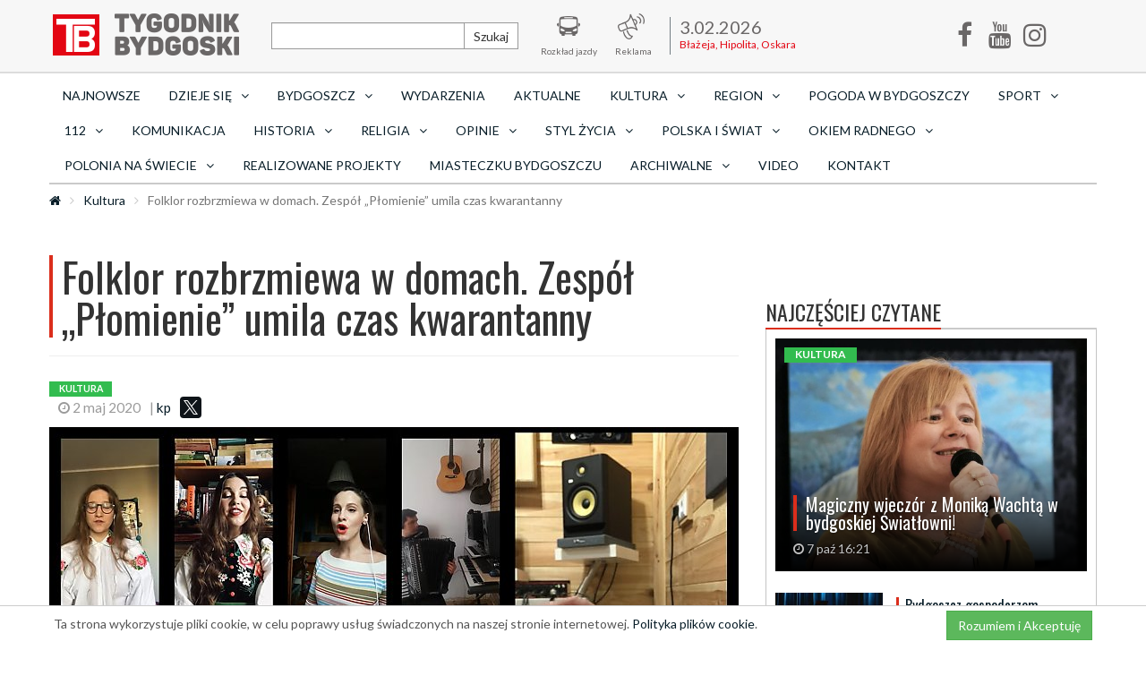

--- FILE ---
content_type: text/html; charset=UTF-8
request_url: https://tygodnikbydgoski.pl/kultura/folklor-rozbrzmiewa-w-domach-zespol-plomienie-umila-czas-kwarantanny
body_size: 12093
content:
<!DOCTYPE html>
<html lang="pl">
  <head>
    <!--
    <script
      async
      src="https://www.googletagmanager.com/gtag/js?id=UA-92021236-1"
    ></script>
    <script>
      window.dataLayer = window.dataLayer || [];
      function gtag() {
        dataLayer.push(arguments);
      }
      gtag('js', new Date());

      gtag('config', 'UA-92021236-1');
    </script>
    -->
<!-- Google Analytics 4 -->
<script async src="https://www.googletagmanager.com/gtag/js?id=G-X6NQRPGT1Z"></script>
<script>
  window.dataLayer = window.dataLayer || [];
  function gtag(){dataLayer.push(arguments);}
  gtag('js', new Date());
  gtag('config', 'G-X6NQRPGT1Z');
</script>

    <!--
<script async src="//pagead2.googlesyndication.com/pagead/js/adsbygoogle.js"></script>

<script>
  (adsbygoogle = window.adsbygoogle || []).push({
    google_ad_client: "ca-pub-6866957002255850",
    enable_page_level_ads: true
  });
</script>
  -->
    <meta charset="utf-8" />
    <title>Folklor rozbrzmiewa w domach. Zespół „Płomienie” umila czas kwarantanny | Tygodnik Bydgoski</title>
      
    <link rel="stylesheet" type="text/css" href="/css/main-default.css?v=cf7df" />
    <link rel="stylesheet" type="text/css" href="/css/remedia.css" />
    <link
      href="https://fonts.googleapis.com/css?family=Lato:400,700,900&amp;subset=latin-ext"
      rel="stylesheet"
    />
    <link
      href="https://fonts.googleapis.com/css?family=Oswald:400,700&amp;subset=latin-ext"
      rel="stylesheet"
    />
    <link rel="shortcut icon" href="/img/00ce6.png" type="image/x-icon" />
    
    <meta name="viewport" content="width=device-width, initial-scale=1" />
    <meta http-equiv="X-UA-Compatible" content="IE=edge" />
    <meta property="fb:app_id" content="1140652202704497" />
    <meta name="description" content="Trochę tańca i trochę śpiewu pojawi się w naszych domach dzięki zespołowi „Płomienie” z Młodzieżowego Domu Kultury nr 4 w Bydgoszczy.  Grupa w czasie pandemii nadal działa i nagrywa dla widzów swoje występy.">
    <meta name="keywords" content="bydgoszcz, wydarzenia, Aktualności, folklor, Zespół, muzyka">
        <meta property="og:url" content="http://tygodnikbydgoski.pl/kultura/folklor-rozbrzmiewa-w-domach-zespol-plomienie-umila-czas-kwarantanny"><meta property="og:title" content="Folklor rozbrzmiewa w domach. Zespół „Płomienie” umila czas kwarantanny"><meta property="og:description" content="Trochę tańca i trochę śpiewu pojawi się w naszych domach dzięki zespołowi „Płomienie” z Młodzieżowego Domu Kultury nr 4 w Bydgoszczy.  Grupa w czasie pandemii nadal działa i nagrywa dla widzów swoje występy."><meta property="og:image" content="http://tygodnikbydgoski.pl/photo/article/w770/11527.jpg"><meta property="fb:pages" content="1806811162920581">
    <meta name="author" content="Tygodnik Bydgoski" />
    <!--[if lt IE 9]>
      <script src="https://oss.maxcdn.com/libs/html5shiv/3.7.0/html5shiv.js"></script>
      <script src="https://oss.maxcdn.com/libs/respond.js/1.4.2/respond.min.js"></script>
    <![endif]-->
    <script type="text/javascript" src="https://ajax.googleapis.com/ajax/libs/jquery/2.1.4/jquery.min.js"></script>
    <script type="text/javascript" src="https://platform.twitter.com/widgets.js"></script>
    <script type="text/javascript" src="/js/bootstrap.min.js"></script>
    <script type="text/javascript" src="/js/main.js"></script>
      </head>
  <body>
    <div id="fb-root"></div>
<script>(function(d, s, id) {
  var js, fjs = d.getElementsByTagName(s)[0];
  if (d.getElementById(id)) return;
  js = d.createElement(s); js.id = id;
  js.src = 'https://connect.facebook.net/pl_PL/sdk.js#xfbml=1&version=v2.11&appId=241779506293635';
  fjs.parentNode.insertBefore(js, fjs);
}(document, 'script', 'facebook-jssdk'));
  window.fbAsyncInit = function() {
    FB.init({
      appId      : '1781591118820827',
      xfbml      : true,
      version    : 'v2.11'
    });
    FB.AppEvents.logPageView();
  };
  (function(d, s, id){
     var js, fjs = d.getElementsByTagName(s)[0];
     if (d.getElementById(id)) {return;}
     js = d.createElement(s); js.id = id;
     js.src = "https://connect.facebook.net/en_US/sdk.js";
     fjs.parentNode.insertBefore(js, fjs);
   }(document, 'script', 'facebook-jssdk'));
</script>    <header>
  	<nav class="navbar navbar-inverse">
  		<div class="container menu-row">
  			<!-- Brand and toggle get grouped for better mobile display -->
  			<div class="navbar-header">
  				<button type="button" class="navbar-toggle" data-toggle="collapse" data-target="#navbar-collapse-1">
  					<span class="sr-only">Toggle navigation</span>
  					<span class="icon-bar"></span>
  					<span class="icon-bar"></span>
  					<span class="icon-bar"></span>
  				</button>
  			     <a href="/" class="navbar-brand"><img src="/img/default/logo.png" alt="Logo"/></a>  			</div>

  			<div class="collapse navbar-collapse" id="navbar-collapse-1">

  				<ul class="nav navbar-nav top-menu">
  					<li class="search">
  						<form action="/szukaj" method="post" class="form-inline">
      						<div class="input-group">
      							<input type="text" name="search" class="form-control">
      							<span class="input-group-btn">
      								<button class="btn btn-default" type="submit">Szukaj</button>
      							</span>
      						</div>
  						</form>
                        <a href="/" class="iconic"><span class="icon icon-search"></span><span>Szukaj</span></a>
  					</li>
  					<li>
  						<a href="http://www.zdmikp.bydgoszcz.pl/index.php/pl/transport/rozklad-jazdy" class="iconic" rel="nofollow"><span class="icon icon-img-1"></span><span>Rozkład jazdy</span></a>
  					</li>
                                        <li>
  						<a href="/reklama" class="iconic" rel="nofollow"><span class="icon icon-img-ad"></span><span>Reklama</span></a>
  					</li>
  					
                    
  					
  					<li class="nameday">
  						<div class="va"><span class="data">3.02.2026</span><span>Błażeja, Hipolita, Oskara</span></div>
                    </li>
  					<li class="social">
                        <a href="https://www.facebook.com/tygodnikbydgoski/" target="_blank" class="iconic"><i class="icon icon-facebook-f"></i><span>Facebook</span></a>
  					</li>
                    <li class="social">
                        <a href="https://www.youtube.com/channel/UCCCr9HkFyP07a8PXN7ll5Ug" target="_blank" class="iconic"><i class="icon icon-youtube"></i><span>Youtube</span></a>
  					</li>
                    <li class="social">
                        <a href="https://www.instagram.com/tygodnikbydgoski/" target="_blank" class="iconic"><i class="icon icon-instagram"></i><span>Instagram</span></a>
  					</li>
  				</ul>
  			</div>
  		</div>
  	</nav>
  	<div class="container menu-row">
  		<div class="row">
  			<div class="col-md-12 col-sm-12">
          <ul class="nav nav-pills nav-justified" id="category-menu"><li><a href="/aktualnosci">Najnowsze</a></li><li class="dropdown"><a href="/dzieje-sie" class="dropdown-toggle" data-toggle="dropdown" role="button" aria-haspopup="true" aria-expanded="false">Dzieje się<i class="icon icon-angle-down"></i></a><ul class="dropdown-menu"><li class="mobile-element"><a href="/dzieje-sie">Dzieje się</a></li><li><a href="/dzieje-sie/category/koncerty-w-bydgoszczy">KONCERTY</a></li><li><a href="/dzieje-sie/category/spektakle-w-bydgoszczy">SPEKTAKLE</a></li><li><a href="/dzieje-sie/category/wystepy-w-bydgoszczy">WYSTĘPY</a></li><li><a href="/dzieje-sie/category/imprezy-w-bydgoszczy">IMPREZY</a></li><li><a href="/dzieje-sie/category/uroczystosci-w-bydgoszczy">UROCZYSTOŚCI</a></li><li><a href="/dzieje-sie/category/wystawy-w-bydgoszczy">WYSTAWY</a></li><li><a href="/dzieje-sie/category/inne">INNE</a></li><li><a href="/dzieje-sie/category/spotkania">SPOTKANIA</a></li></ul><li class="dropdown"><a href="/bydgoszcz" class="dropdown-toggle" data-toggle="dropdown" role="button" aria-haspopup="true" aria-expanded="false">Bydgoszcz<i class="icon icon-angle-down"></i></a><ul class="dropdown-menu"><li class="mobile-element"><a href="/bydgoszcz">Bydgoszcz</a></li><li><a href="/bydgoszcz-blonie-osiedle">Błonie</a></li><li><a href="/bydgoszcz-bartodzieje-osiedle">Bartodzieje</a></li><li><a href="/bydgoszcz-brdyujscie-osiedle">Brdyujście</a></li><li><a href="/bydgoszcz-bielawy-osiedle">Bielawy</a></li><li><a href="/bydgoszcz-bocianowo-srodmiescie-stare-miasto-osiedla">Bocianowo Śródmieście Stare Miasto</a></li><li><a href="/bydgoszcz-wschod-siernieczek-osiedla">Bydgoszcz Wschód Siernieczek</a></li><li><a href="/bydgoszcz-czyzkowko-osiedla">Czyżkówko</a></li><li><a href="/bydgoszcz-flisy-osiedla">Flisy</a></li><li><a href="/bydgoszcz-glinki-rupienica-osiedla">Glinki Rupienica</a></li><li><a href="/bydgoszcz-gorzyskowo-osiedla">Górzyskowo</a></li><li><a href="/bydgoszcz-jachcice-osiedla">Jachcice</a></li><li><a href="/bydgoszcz-kapusciska-osiedla">Kapuściska</a></li><li><a href="/bydgoszcz-lesne-osiedla">Leśne</a></li><li><a href="/bydgoszcz-legnowo-osiedle">Łęgnowo</a></li><li><a href="/bydgoszcz-legnowowies-osiedle">Łęgnowo Wieś</a></li><li><a href="/bydgoszcz-miedzyn-prady-osiedle">Miedzyń Prądy</a></li><li><a href="/bydgoszcz-nowyfordon-osiedle">Nowy Fordon</a></li><li><a href="/bydgoszcz-okole-osiedle">Okole</a></li><li><a href="/bydgoszcz-osowagora-osiedle">Osowa Góra</a></li><li><a href="/bydgoszcz-piaski-osiedle">Piaski</a></li><li><a href="/bydgoszcz-smukala-oplawiec-janowo-osiedle">Smukała Opławiec Janowo</a></li><li><a href="/bydgoszcz-staryfordon-osiedle">Stary Fordon</a></li><li><a href="/bydgoszcz-szwederowo-osiedle">Szwederowo</a></li><li><a href="/bydgoszcz-tatrzanskie-osiedle">Tatrzańskie</a></li><li><a href="/bydgoszcz-terenynadwislanskie-osiedle">Tereny Nadwiślańskie</a></li><li><a href="/bydgoszcz-wilczak-jary-osiedle">Wilczak  Jary</a></li><li><a href="/bydgoszcz-wyzyny-osiedle">Wyżyny</a></li><li><a href="/bydgoszcz-wzgorzewolnosci-osiedle">Wzgórze Wolności</a></li><li><a href="/bydgoszcz-zimnewody-czerskopolskie-osiedle">Zimne Wody Czersko Polskie</a></li></ul><li><a href="/wydarzenia">Wydarzenia</a></li><li><a href="/aktualnosci">AKTUALNE</a></li><li class="dropdown"><a href="/kultura" class="dropdown-toggle" data-toggle="dropdown" role="button" aria-haspopup="true" aria-expanded="false">Kultura<i class="icon icon-angle-down"></i></a><ul class="dropdown-menu"><li class="mobile-element"><a href="/kultura">Kultura</a></li><li><a href="/muzyka-bydgoszcz">Bydgoszcz Szwalbego</a></li><li><a href="/muzyka">Filharmonia Pomorska</a></li><li><a href="/opera">Opera Nova</a></li><li><a href="/teatr">Teatr Polski</a></li><li><a href="/scena">Nowa Scena</a></li><li><a href="/film">Film</a></li><li><a href="/literatura">Książka</a></li><li><a href="/galeria">Galeria Autorska</a></li></ul><li class="dropdown"><a href="/wiadomosci-lokalne" class="dropdown-toggle" data-toggle="dropdown" role="button" aria-haspopup="true" aria-expanded="false">Region<i class="icon icon-angle-down"></i></a><ul class="dropdown-menu"><li class="mobile-element"><a href="/wiadomosci-lokalne">Region</a></li><li><a href="/dobrcz">Dobrcz</a></li><li><a href="/osielsko">Osielsko</a></li><li><a href="/koronowo">Koronowo</a></li><li><a href="/sicienko">Sicienko</a></li><li><a href="/biale-blota">Białe Błota</a></li><li><a href="/nowawieswielka">Nowa Wieś Wielka</a></li><li><a href="/soleckujawski">Solec Kujawski</a></li><li><a href="/dabrowa-chelminska">Dąbrowa Chełmińska</a></li></ul><li><a href="/pogoda-bydgoszcz">Pogoda w Bydgoszczy</a></li><li class="dropdown"><a href="/sport" class="dropdown-toggle" data-toggle="dropdown" role="button" aria-haspopup="true" aria-expanded="false">Sport<i class="icon icon-angle-down"></i></a><ul class="dropdown-menu"><li class="mobile-element"><a href="/sport">Sport</a></li><li><a href="/pilka-nozna-bydgoszcz">Piłka Nożna</a></li><li><a href="/zuzel-bydgoszcz">Żużel</a></li><li><a href="/siatkowka-bydgoszcz">Siatkówka</a></li><li><a href="/koszykowka">Koszykówka</a></li><li><a href="/pozostale">Pozostałe</a></li></ul><li class="dropdown"><a href="/prawo-i-porzadek" class="dropdown-toggle" data-toggle="dropdown" role="button" aria-haspopup="true" aria-expanded="false">112<i class="icon icon-angle-down"></i></a><ul class="dropdown-menu"><li class="mobile-element"><a href="/prawo-i-porzadek">112</a></li><li><a href="/wokanda">SĄD</a></li><li><a href="/policja">POLICJA 997</a></li><li><a href="/straz-miejska">STRAŻ MIEJSKA 986</a></li><li><a href="/straz-pozarna">STRAŻ POŻARNA 998</a></li></ul><li><a href="/komunikacja">Komunikacja</a></li><li class="dropdown"><a href="/historia" class="dropdown-toggle" data-toggle="dropdown" role="button" aria-haspopup="true" aria-expanded="false">Historia<i class="icon icon-angle-down"></i></a><ul class="dropdown-menu"><li class="mobile-element"><a href="/historia">Historia</a></li><li><a href="/zamek-bydgoski">Zamek bydgoski</a></li></ul><li class="dropdown"><a href="/religia" class="dropdown-toggle" data-toggle="dropdown" role="button" aria-haspopup="true" aria-expanded="false">Religia<i class="icon icon-angle-down"></i></a><ul class="dropdown-menu"><li class="mobile-element"><a href="/religia">Religia</a></li><li><a href="/niedziela-tygodnik-bydgoski">Niedziela - Tygodnik Bydgoski</a></li><li><a href="/katolicka-bydgoszcz">Katolicka Bydgoszcz</a></li><li><a href="/wiara-buduje-kulture">Wiara buduje kulturę</a></li></ul><li class="dropdown"><a href="/opinie" class="dropdown-toggle" data-toggle="dropdown" role="button" aria-haspopup="true" aria-expanded="false">Opinie<i class="icon icon-angle-down"></i></a><ul class="dropdown-menu"><li class="mobile-element"><a href="/opinie">Opinie</a></li><li><a href="/felietony">Felietony</a></li><li><a href="/komentarze">Komentarze</a></li><li><a href="/wywiady">Wywiady Tygodnika Bydgoskiego</a></li><li><a href="/rozmowy">ROZMOWY</a></li></ul><li class="dropdown"><a href="/styl-zycia" class="dropdown-toggle" data-toggle="dropdown" role="button" aria-haspopup="true" aria-expanded="false">Styl życia<i class="icon icon-angle-down"></i></a><ul class="dropdown-menu"><li class="mobile-element"><a href="/styl-zycia">Styl życia</a></li><li><a href="/praca">PRACA BYDGOSZCZ</a></li><li><a href="/rodzina">Rodzina</a></li><li><a href="/podroze">Podróże</a></li><li><a href="/dom-ogrod">Dom i ogród</a></li><li><a href="/finanse">Finanse</a></li><li><a href="/zdrowie">Zdrowie i uroda</a></li><li><a href="/gotowanie">Jedzenie</a></li><li><a href="/kuchnia-regionalna">Smaki i smaczki</a></li><li><a href="/psychologia">Psychologia</a></li><li><a href="/ludzie">Ludzie</a></li><li><a href="/moda">Moda</a></li><li><a href="/psy">My i nasze pieski</a></li><li><a href="/koty">Mam kota na punkcie kota</a></li></ul><li class="dropdown"><a href="/polska-i-swiat" class="dropdown-toggle" data-toggle="dropdown" role="button" aria-haspopup="true" aria-expanded="false">Polska i Świat<i class="icon icon-angle-down"></i></a><ul class="dropdown-menu"><li class="mobile-element"><a href="/polska-i-swiat">Polska i Świat</a></li><li><a href="/koronawirus">Koronawirus</a></li><li><a href="/ukraina">Wojna na Ukrainie</a></li></ul><li class="dropdown"><a href="/okiem-radnego" class="dropdown-toggle" data-toggle="dropdown" role="button" aria-haspopup="true" aria-expanded="false">Okiem radnego<i class="icon icon-angle-down"></i></a><ul class="dropdown-menu"><li class="mobile-element"><a href="/okiem-radnego">Okiem radnego</a></li><li><a href="/marcin-lewandowski">Marcin Lewandowski</a></li><li><a href="/pawel-bokiej">Paweł Bokiej</a></li></ul><li class="dropdown"><a href="/polonia-na-swiecie" class="dropdown-toggle" data-toggle="dropdown" role="button" aria-haspopup="true" aria-expanded="false">Polonia na świecie<i class="icon icon-angle-down"></i></a><ul class="dropdown-menu"><li class="mobile-element"><a href="/polonia-na-swiecie">Polonia na świecie</a></li><li><a href="/usa">USA</a></li><li><a href="/kresy">Kresy</a></li><li><a href="/europa-zachodnia">Europa zachodnia</a></li><li><a href="/australia">Australia</a></li><li><a href="/pozostale2">Pozostałe</a></li></ul><li><a href="/realizowane-projekty">Realizowane projekty</a></li><li><a href="/satyra-bydgoszcz">Miasteczku Bydgoszczu</a></li><li class="dropdown"><a href="/archiwalne" class="dropdown-toggle" data-toggle="dropdown" role="button" aria-haspopup="true" aria-expanded="false">archiwalne<i class="icon icon-angle-down"></i></a><ul class="dropdown-menu"><li class="mobile-element"><a href="/archiwalne">archiwalne</a></li><li><a href="/archiwum">archiwum</a></li></ul><li><a href="/video">Video</a></li><li><a href="/kontakt">Kontakt</a></li></ul>  			</div>
<!--  			<div class="col-md-2 visible-md visible-lg">
                <div id="weather">
                                                                                
                                    </div>
            </div> -->
  		</div>
          	</div>
</header>
<div class="container">
    <div class="row">
        <ol class="breadcrumb"><li><a href="/"><span class="icon icon-home"></span></a></li><li><a href="/kultura">Kultura</a></li><li class="active">Folklor rozbrzmiewa w domach. Zespół „Płomienie” umila czas kwarantanny</li></ol>    </div>
</div>
    <main class="container" id="article-detail">
                
<meta name="twitter:site" content="http://tygodnikbydgoski.pl/" />
<meta name="twitter:creator" content="http://tygodnikbydgoski.pl/" />
<meta name="twitter:card" content="summary_large_image">
<meta name="twitter:image" content="http://tygodnikbydgoski.pl/photo/article/w500/11527.jpg">


<div class="row mt10">
  <div class="col-lg-12">
      <ins data-revive-zoneid="35" data-revive-id="6f4674d2ace4620840fdbcf1c0327aaf"></ins>
      <script async src="//revive.vps4.remedia.pl/www/delivery/asyncjs.php"></script>
  </div>
</div>
<div class="row mt10">
  <div class="col-lg-12">
      <ins data-revive-zoneid="36" data-revive-id="6f4674d2ace4620840fdbcf1c0327aaf"></ins>
      <script async src="//revive.vps4.remedia.pl/www/delivery/asyncjs.php"></script>
  </div>
</div>
<div class="row mt10">
  <div class="col-lg-12">
      <ins data-revive-zoneid="37" data-revive-id="6f4674d2ace4620840fdbcf1c0327aaf"></ins>
      <script async src="//revive.vps4.remedia.pl/www/delivery/asyncjs.php"></script>
  </div>
</div>

<div class="row mt10">
    <div class="col-sm-12 col-md-8 box-left">
    <div class="article-detail 1">
    <article>
    <div class="page-header bl">
        <h1 class="t">Folklor rozbrzmiewa w domach. Zespół „Płomienie” umila czas kwarantanny</h1>
    </div>

    <div class="row article-top-info">
        <div class="col-sm-12 col-md-8">
            <span class="label label-green-alt">Kultura</span>
            <span class="icons-line" style="width: 100%; align-items: center; display: flex; flex-flow: row wrap;">
                <span><i class="icon icon-clock-o"></i> 2 maj 2020</span>
                <span>| <a href="/profile/41">kp</a></span>
                <span>
                    <script src="https://yastatic.net/es5-shims/0.0.2/es5-shims.min.js"></script>
                    <script src="https://yastatic.net/share2/share.js"></script>
                    <div class="ya-share2" data-services="facebook,twitter" style="display: inline-block;float: right;"></div>
                </span>
                <span>
                    <script language="javascript">
                    // wykopywarka wersja kompaktowa (100x20)
                    var wykop_url=location.href;	// Link do strony
                    var wykop_title=encodeURIComponent(document.title);	// Tytuł strony (pobierany z <title>)
                    var wykop_desc=encodeURIComponent('Przykładowy opis');
                    var widget_bg='FFFFFF';
                    var widget_type='compact2';
                    var widget_bold=true;	// pogrubienie napisu Wykop - domyślnie true
                    var widget_url='http://www.wykop.pl/dataprovider/diggerwidget/?url='+encodeURIComponent(wykop_url)+'&title='+(wykop_title)+'&desc='+(wykop_desc)+'&bg='+(widget_bg)+'&type='+(widget_type)+'&bold='+(widget_bold);
                    document.write('<div><iframe src="'+widget_url+'" style="border:none;width:100px;height:20px;overflow:hidden;margin:0;padding:0;" frameborder="0" border="0"></iframe></div>');</script>
                </span>
            </span>

        </div>
        <div class="col-sm-12 col-md-4 text-right">
            <div class="addthis_inline_share_toolbox"></div>
        </div>
    </div>
                        <img src="/photo/article/w770/11527.jpg" class="img-responsive" alt="Folklor rozbrzmiewa w domach. Zespół „Płomienie” umila czas kwarantanny">
            <p>Zdj. Screen z YouTube</p>
        <div class="well well-lg brief">
        <p>Trochę tańca i trochę śpiewu pojawi się w naszych domach dzięki zespołowi „Płomienie” z Młodzieżowego Domu Kultury nr 4 w Bydgoszczy.  Grupa w czasie pandemii nadal działa i nagrywa dla widzów swoje występy.</p>
    </div>

    <!-- Z TEJ SAMEJ KATEGORII  -->    
                    <section class="samecategory">
                <div class="page-header bb">
                    <h3 class="t">Inne z kategorii</h3>
                </div>
                <div class="box">
                    <div class="row">
                        <div class="news-media-list">
                                                                <div class="media">
      <div class="media-left">
        <a href="/kultura/ostatnia-niedziela-jeszcze-raz-tylko-w-bydgoskiej-swiatlowni-wystapi-tam-mieczyslaw-fogg2026-02-03">
            <img src="/photo/article/c130x80/31706.jpg" class="img-responsive" alt="Ostatnia niedziela jeszcze raz, tylko w bydgoskiej Światłowni! Wystąpi tam... Mieczysław Fogg!"/>
        </a>
      </div>
      <div class="media-body">
        <h4 class="media-heading">
            <a href="/kultura/ostatnia-niedziela-jeszcze-raz-tylko-w-bydgoskiej-swiatlowni-wystapi-tam-mieczyslaw-fogg2026-02-03">Ostatnia niedziela jeszcze raz, tylko w bydgoskiej Światłowni! Wystąpi tam... Mieczysław Fogg!</a>
        </h4>
        <div class="media-line">
          <span class="label label-green-alt">Kultura</span>
          <span class="icons-line"><span><i class="icon icon-clock-o"></i> Dzisiaj 08:46</span></span>
        </div>
      </div>
    </div>
                                                                    <div class="media">
      <div class="media-left">
        <a href="/kultura/nie-zyje-janusz-hetman-bydgoski-producent-filmowy-wspolpracowal-z-najlepszymi2026-02-02">
            <img src="/photo/article/c130x80/31703.jpg" class="img-responsive" alt="Nie żyje Janusz Hetman. Bydgoski  producent filmowy współpracował z najlepszymi"/>
        </a>
      </div>
      <div class="media-body">
        <h4 class="media-heading">
            <a href="/kultura/nie-zyje-janusz-hetman-bydgoski-producent-filmowy-wspolpracowal-z-najlepszymi2026-02-02">Nie żyje Janusz Hetman. Bydgoski  producent filmowy współpracował z najlepszymi</a>
        </h4>
        <div class="media-line">
          <span class="label label-green-alt">Kultura</span>
          <span class="icons-line"><span><i class="icon icon-clock-o"></i> Wczoraj 13:14</span></span>
        </div>
      </div>
    </div>
                                                        </div>
                    </div>
                </div>
            </section>
    
    <div class="text">
        <p>&ndash; Podczas tej monotonnej codzienności, zrobiliśmy coś specjalnie dla Was! &ndash; zapowiadał zesp&oacute;ł 23 kwietnia, udostępniając na swoim youtube'owym kanale wyjątkową wersję śląskiej pieśni ludowej &ndash; &bdquo;Karolinki&rdquo;. &ndash; Usłyszycie w niej dźwięki płynące prosto z naszych serc &ndash; dodali wtedy tw&oacute;rcy.</p>
<p>Z kolejną inicjatywą zesp&oacute;ł wyszedł niecały tydzień p&oacute;źniej (29 kwietnia). Z okazji Międzynarodowego Dnia Tańca na Facebooku pojawił się filmik taneczny wraz z życzeniami: &bdquo;Z okazji tego święta składamy więc Wam serdeczne życzenia: pasji, miłości do folkloru oraz roztańczonych wspomnień!&rdquo;. Z powodu pandemii koronawirusa grupa spędziła święto inaczej niż w ubiegłych latach &ndash; tym razem członkowie wsp&oacute;lnie zatańczyli, ale na ekranie. Efekty możemy zobaczyć na wideo zamieszczonym na Facebooku &ndash; <a href="https://www.facebook.com/zpitplomienie/videos/275560986943625/">Zesp&oacute;ł Pieśni i Tańca Płomienie.</a></p>
<p><span style="color: #000000;"><span style="font-family: Times New Roman, serif;"><span style="font-size: medium;"><img class="img-responsive" style="display: inline;" src="../../../photo/article-content/f461x358/19633.jpg"  ></span></span></span></p>
<p>Z kolei na youtube'owym kanale zespołu możemy posłuchać wyjątkową wersję &bdquo;Karolinki&rdquo; zaśpiewaną przez 20 członk&oacute;w zespołu - usłyszymy też dźwięk skrzypiec, klarnetu, akordeon&oacute;w i instrument&oacute;w klawiszowych.</p>
<p><span style="color: #000000;"><span style="font-family: Times New Roman, serif;"><span style="font-size: medium;"><iframe src="https://www.youtube.com/embed/i5FO09vKrDQ?fbclid=IwAR23BbQ2-EBaOJanhIQLZZTE3vQMtqZ0XqG13z7kRroJVo6CNffNSb1NwqE" width="560" height="314" allowfullscreen="allowfullscreen"></iframe></span></span></span></p>
<p>Zesp&oacute;ł Pieśni i Tańca &bdquo;Płomienie&rdquo; rozpoczął swoją działalność w 1980 roku przy Komendzie Hufca ZHP w Bydgoszczy. Zesp&oacute;ł był ściśle związany z harcerstwem i powstał z inicjatywy Aldony Rawickiej. Obecnie w grupie tańczy, śpiewa i gra 150 os&oacute;b, a w swoim repertuarze posiadają suity taneczne z r&oacute;żnych region&oacute;w.</p>
<p><em>Źr&oacute;dło: Facebook, ZPiT Płomienie</em></p>
<p><a href="../../../kultura/ziemia-bydgoska-spiewa-i-tanczy-mimo-wszystko-on-line-wideo-01-05-2020"><em>Zobacz r&oacute;wnież: Ziemia Bydgoska tańczy i śpiewa także w czasie pandemii. On-line</em></a></p>    </div>

        <div class="fb-like"><iframe src="https://www.facebook.com/plugins/page.php?href=https%3A%2F%2Fwww.facebook.com%2Ftygodnikbydgoski%2F&tabs&width=700&height=214&small_header=false&adapt_container_width=true&hide_cover=false&show_facepile=true&appId=234280160324759" width="500" height="214" style="border:none;overflow:hidden" scrolling="no" frameborder="0" allowTransparency="true"></iframe></div>
    <div class="fb-comments" data-href="http://tygodnikbydgoski.pl//folklor-rozbrzmiewa-w-domach-zespol-plomienie-umila-czas-kwarantanny" data-width="700" data-numposts="5"></div>

            <div class="tags">
          <span class="label label-primary">Tagi</span>
                            <a href="/tag/bydgoszcz">bydgoszcz</a>,                             <a href="/tag/wydarzenia">wydarzenia</a>,                             <a href="/tag/Aktualności">Aktualności</a>,                             <a href="/tag/folklor">folklor</a>,                             <a href="/tag/Zespół">Zespół</a>,                             <a href="/tag/muzyka">muzyka</a>                    </div>
        <div class="author media">
        <div class="media-left">
                </div>
        <div class="media-body">
            <h4 class="media-heading"><a href="/profile/41">kp</a> <small>Autor</small></h4>
            <div class="media-line">
                          </div>
        </div>
    </div>
    <div class="row mt10">
      <div class="col-lg-12">
          <ins data-revive-zoneid="38" data-revive-id="6f4674d2ace4620840fdbcf1c0327aaf"></ins>
          <script async src="//revive.vps4.remedia.pl/www/delivery/asyncjs.php"></script>
      </div>
    </div>
    <div class="row mt10">
      <div class="col-lg-12">
          <ins data-revive-zoneid="39" data-revive-id="6f4674d2ace4620840fdbcf1c0327aaf"></ins>
          <script async src="//revive.vps4.remedia.pl/www/delivery/asyncjs.php"></script>
      </div>
    </div>
    <div class="row mt10">
      <div class="col-lg-12">
          <ins data-revive-zoneid="40" data-revive-id="6f4674d2ace4620840fdbcf1c0327aaf"></ins>
          <script async src="//revive.vps4.remedia.pl/www/delivery/asyncjs.php"></script>
      </div>
    </div>
    </article>

        <link rel="stylesheet" type="text/css" href="/css/jquery.bxslider.css" />
    <script type="text/javascript" src="/js/jquery.bxslider.min.js"></script>
    <aside class="similars">
        <div class="page-header bb">
            <h3 class="t">Podobne tematy</h3>
        </div>
        <script>
            $(document).ready(function(){
              $('.bxslider-similars').bxSlider({
                controls:true,
                pager:true,
                auto:true,
                pause:19000,
  			    speed: 1000
              });
            });
        </script>
        <ul class="bxslider-similars">
                                        <li><div class="row article-similars">
                                <div class="col-xs-12 col-sm-6">
                      <div class="main-news">
                        <a href="/kultura/ostatnia-niedziela-jeszcze-raz-tylko-w-bydgoskiej-swiatlowni-wystapi-tam-mieczyslaw-fogg2026-02-03">
                          <span class="img-teaser">
                              <img src="/photo/article/c370x230/31706.jpg" class="img-responsive" alt="Ostatnia niedziela jeszcze raz, tylko w bydgoskiej Światłowni! Wystąpi tam... Mieczysław Fogg!">
                          </span>
                          <div class="headline">
                            <h2>Ostatnia niedziela jeszcze raz, tylko w bydgoskiej Światłowni! Wystąpi tam... Mieczysław Fogg!</h2>
                            <span class="icons-line"><span><i class="icon icon-clock-o"></i> Dzisiaj 08:46</span></span>
                            <span>W najbliższy piątek 6 lutego o godz. 18.00 odbędzie się wyjątkowy, jubileuszowy koncert...</span>
                          </div>
                          <span class="read-more">Czytaj więcej <i class="icon icon-arrow-right"></i></span>
                        </a>
                      </div>
                  </div>
                                                        <div class="col-xs-12 col-sm-6">
                      <div class="main-news">
                        <a href="/kultura/nie-zyje-janusz-hetman-bydgoski-producent-filmowy-wspolpracowal-z-najlepszymi2026-02-02">
                          <span class="img-teaser">
                              <img src="/photo/article/c370x230/31703.jpg" class="img-responsive" alt="Nie żyje Janusz Hetman. Bydgoski  producent filmowy współpracował z najlepszymi">
                          </span>
                          <div class="headline">
                            <h2>Nie żyje Janusz Hetman. Bydgoski  producent filmowy współpracował z najlepszymi</h2>
                            <span class="icons-line"><span><i class="icon icon-clock-o"></i> Wczoraj 13:14</span></span>
                            <span>Smutną wiadomość przekazało wczoraj studio &quot;Lucky Bob&quot;, z którym artysta był...</span>
                          </div>
                          <span class="read-more">Czytaj więcej <i class="icon icon-arrow-right"></i></span>
                        </a>
                      </div>
                  </div>
                            </div></li>
                                                    <li><div class="row article-similars">
                                <div class="col-xs-12 col-sm-6">
                      <div class="main-news">
                        <a href="/kultura/zmarl-prof-wojciech-michniewski-wybitny-artysta-i-pedagog-zwiazany-byl-z-akademia-muzyczna-w-bydgoszczy2026-01-30">
                          <span class="img-teaser">
                              <img src="/photo/article/c370x230/31681.jpg" class="img-responsive" alt="Zmarł prof. Wojciech Michniewski. Wybitny artysta i pedagog związany był z Akademią Muzyczną w Bydgoszczy">
                          </span>
                          <div class="headline">
                            <h2>Zmarł prof. Wojciech Michniewski. Wybitny artysta i pedagog związany był z Akademią Muzyczną w Bydgoszczy</h2>
                            <span class="icons-line"><span><i class="icon icon-clock-o"></i> 30 sty 10:24</span></span>
                            <span>Wojciech Michniewski był cenionym dyrygentem i kompozytorem. W przeszłości piastował stanowisko...</span>
                          </div>
                          <span class="read-more">Czytaj więcej <i class="icon icon-arrow-right"></i></span>
                        </a>
                      </div>
                  </div>
                                                        <div class="col-xs-12 col-sm-6">
                      <div class="main-news">
                        <a href="/kultura/polskie-piosenki-ukrainskiego-artysty-bydgoska-swiatlownia-zaprasza-na-kolejny-niezwykly-koncert2026-01-27">
                          <span class="img-teaser">
                              <img src="/photo/article/c370x230/31659.jpg" class="img-responsive" alt="Polskie piosenki ukraińskiego artysty. Bydgoska Światłownia zaprasza na kolejny, niezwykły koncert!">
                          </span>
                          <div class="headline">
                            <h2>Polskie piosenki ukraińskiego artysty. Bydgoska Światłownia zaprasza na kolejny, niezwykły koncert!</h2>
                            <span class="icons-line"><span><i class="icon icon-clock-o"></i> 28 sty 08:56</span></span>
                            <span>Wydarzenie odbędzie się w piątek 30 stycznia o godz. 18.00.  Dla gości Światłowni zagra i...</span>
                          </div>
                          <span class="read-more">Czytaj więcej <i class="icon icon-arrow-right"></i></span>
                        </a>
                      </div>
                  </div>
                            </div></li>
                                                    <li><div class="row article-similars">
                                <div class="col-xs-12 col-sm-6">
                      <div class="main-news">
                        <a href="/kultura/czytanie-zywolapki-na-zywo-i-podroz-do-ogrodu-galeria-autorska-w-bydgoszczy-zaprasza-na-wyjatkowe-spotkanie2026-01-26">
                          <span class="img-teaser">
                              <img src="/photo/article/c370x230/31653.jpg" class="img-responsive" alt=" Żywołapka na żywo i Podróż do ogrodu! Galeria Autorska w Bydgoszczy zaprasza na wyjątkowe spotkanie">
                          </span>
                          <div class="headline">
                            <h2> Żywołapka na żywo i Podróż do ogrodu! Galeria Autorska w Bydgoszczy zaprasza na wyjątkowe spotkanie</h2>
                            <span class="icons-line"><span><i class="icon icon-clock-o"></i> 26 sty 17:45</span></span>
                            <span>W najbliższy czwartek, 29 stycznia o godz. 18.00, odbędzie się autorskie spotkanie z Jarosławem...</span>
                          </div>
                          <span class="read-more">Czytaj więcej <i class="icon icon-arrow-right"></i></span>
                        </a>
                      </div>
                  </div>
                                                        <div class="col-xs-12 col-sm-6">
                      <div class="main-news">
                        <a href="/kultura/lucimska-legenda-sztuki-bogdan-chmielewski-obchodzi-80-urodziny-2026-01-24">
                          <span class="img-teaser">
                              <img src="/photo/article/c370x230/31634.jpg" class="img-responsive" alt="Lucimska legenda sztuki: Bogdan Chmielewski obchodzi 80. urodziny!">
                          </span>
                          <div class="headline">
                            <h2>Lucimska legenda sztuki: Bogdan Chmielewski obchodzi 80. urodziny!</h2>
                            <span class="icons-line"><span><i class="icon icon-clock-o"></i> 24 sty 13:39</span></span>
                            <span>Bogdan Chmielewski, współtwórca Grupy 111 Lucim, obchodzi swoje 80. urodziny. Jego artystyczne...</span>
                          </div>
                          <span class="read-more">Czytaj więcej <i class="icon icon-arrow-right"></i></span>
                        </a>
                      </div>
                  </div>
                            </div></li>
                              </ul>
    </aside>
                <div class="row mb30">
            <div class="col-md-4 text-center">
                <ins data-revive-zoneid="42" data-revive-id="6f4674d2ace4620840fdbcf1c0327aaf"></ins>
                <script async src="//revive.vps4.remedia.pl/www/delivery/asyncjs.php"></script>
            </div>
            <div class="col-md-4 text-center">
                <ins data-revive-zoneid="43" data-revive-id="6f4674d2ace4620840fdbcf1c0327aaf"></ins>
                <script async src="//revive.vps4.remedia.pl/www/delivery/asyncjs.php"></script>
            </div>
            <div class="col-md-4 text-center">
                <ins data-revive-zoneid="44" data-revive-id="6f4674d2ace4620840fdbcf1c0327aaf"></ins>
                <script async src="//revive.vps4.remedia.pl/www/delivery/asyncjs.php"></script>
            </div>
            <div class="col-xs-12 col-sm-6 text-center">
                <ins data-revive-zoneid="46" data-revive-id="6f4674d2ace4620840fdbcf1c0327aaf"></ins>
                <script async src="//revive.vps4.remedia.pl/www/delivery/asyncjs.php"></script>
            </div>
        </div>
    
    </div>
    </div>
    <div class="col-sm-12 col-md-4 mt30 box-right">

                    <section class="populars">
                                                        <div class="page-header bb">
                        <h3 class="t">Najczęściej czytane</h3>
                    </div>
                    <div class="box">
                        <div class="row">
                            <div class="col-xs-12 col-sm-6 col-md-12 text-center">
                            <div class="teaser teaser-small">
  <a href="/kultura/magiczny-wieczor-z-monika-wachta-w-bydgoskiej-swiatowni-2025-10-07">
    <div class="headline">
        <h4>Magiczny wieczór z Moniką Wachtą w bydgoskiej Światłowni!</h4>
        <span class="icons-line"><span><i class="icon icon-clock-o"></i> 7 paź 16:21</span></span>
    </div>
    <span class="sh-teaser">
        <span class="label label-green-alt">Kultura</span>
        <img src="/photo/article/w500/30686.jpg" class="img-responsive" alt="Magiczny wieczór z Moniką Wachtą w bydgoskiej Światłowni!">
    </span>
  </a>
  </div>
                            </div>
                            <div class="col-xs-12 col-sm-6 col-md-12 text-center">
                            <div class="news-media-list">
                                                                                                                            <div class="media">
      <div class="media-left">
        <a href="/kultura/bydgoszcz-gospodarzem-festiwalu-z-udziaem-niewidomych-artystow-wyjatkowy-hod-dla-krzysztofa-krawczyka-2025-10-04">
            <img src="/photo/article/c130x80/30658.jpg" class="img-responsive" alt="Bydgoszcz gospodarzem festiwalu z udziałem niewidomych artystów – wyjątkowy hołd dla Krzysztofa Krawczyka!"/>
        </a>
      </div>
      <div class="media-body">
        <h4 class="media-heading">
            <a href="/kultura/bydgoszcz-gospodarzem-festiwalu-z-udziaem-niewidomych-artystow-wyjatkowy-hod-dla-krzysztofa-krawczyka-2025-10-04">Bydgoszcz gospodarzem festiwalu z udziałem niewidomych artystów – wyjątkowy hołd dla Krzysztofa Krawczyka!</a>
        </h4>
        <div class="media-line">
          <span class="label label-green-alt">Kultura</span>
          <span class="icons-line"><span><i class="icon icon-clock-o"></i> 4 paź 18:06</span></span>
        </div>
      </div>
    </div>
                                                                                                                                <div class="media">
      <div class="media-left">
        <a href="/kultura/wyjatkowy-koncert-galowy-swietuje-100-lecie-szkoy-muzycznej-w-bydgoszczy-2025-10-25">
            <img src="/photo/article/c130x80/30851.jpg" class="img-responsive" alt="Wyjątkowy koncert galowy na 100-lecie Szkoły Muzycznej w Bydgoszczy!"/>
        </a>
      </div>
      <div class="media-body">
        <h4 class="media-heading">
            <a href="/kultura/wyjatkowy-koncert-galowy-swietuje-100-lecie-szkoy-muzycznej-w-bydgoszczy-2025-10-25">Wyjątkowy koncert galowy na 100-lecie Szkoły Muzycznej w Bydgoszczy!</a>
        </h4>
        <div class="media-line">
          <span class="label label-green-alt">Kultura</span>
          <span class="icons-line"><span><i class="icon icon-clock-o"></i> 25 paź 19:15</span></span>
        </div>
      </div>
    </div>
                                                                                                                                <div class="media">
      <div class="media-left">
        <a href="/kultura/gigantyczna-rozbudowa-filharmonii-pomorskiej-w-bydgoszczy-2025-09-29">
            <img src="/photo/article/c130x80/30607.jpg" class="img-responsive" alt="Gigantyczna Rozbudowa Filharmonii Pomorskiej w Bydgoszczy!"/>
        </a>
      </div>
      <div class="media-body">
        <h4 class="media-heading">
            <a href="/kultura/gigantyczna-rozbudowa-filharmonii-pomorskiej-w-bydgoszczy-2025-09-29">Gigantyczna Rozbudowa Filharmonii Pomorskiej w Bydgoszczy!</a>
        </h4>
        <div class="media-line">
          <span class="label label-green-alt">Kultura</span>
          <span class="icons-line"><span><i class="icon icon-clock-o"></i> 29 wrz 15:54</span></span>
        </div>
      </div>
    </div>
                                                                                                                                <div class="media">
      <div class="media-left">
        <a href="/kultura/bydgoscy-tancerze-zdobywaja-swiatowe-laury-2025-10-26">
            <img src="/photo/article/c130x80/30856.jpg" class="img-responsive" alt="Bydgoscy tancerze zdobywają światowe laury!"/>
        </a>
      </div>
      <div class="media-body">
        <h4 class="media-heading">
            <a href="/kultura/bydgoscy-tancerze-zdobywaja-swiatowe-laury-2025-10-26">Bydgoscy tancerze zdobywają światowe laury!</a>
        </h4>
        <div class="media-line">
          <span class="label label-green-alt">Kultura</span>
          <span class="icons-line"><span><i class="icon icon-clock-o"></i> 26 paź 13:24</span></span>
        </div>
      </div>
    </div>
                                                                                                                                <div class="media">
      <div class="media-left">
        <a href="/kultura/bydgoszcz-tumy-zwiedzaja-nowy-kampus-akademii-muzycznej-2025-10-04">
            <img src="/photo/article/c130x80/30659.jpg" class="img-responsive" alt="Bydgoszcz: Tłumy zwiedzają nowy kampus Akademii Muzycznej! [ZDJĘCIA]"/>
        </a>
      </div>
      <div class="media-body">
        <h4 class="media-heading">
            <a href="/kultura/bydgoszcz-tumy-zwiedzaja-nowy-kampus-akademii-muzycznej-2025-10-04">Bydgoszcz: Tłumy zwiedzają nowy kampus Akademii Muzycznej! [ZDJĘCIA]</a>
        </h4>
        <div class="media-line">
          <span class="label label-green-alt">Kultura</span>
          <span class="icons-line"><span><i class="icon icon-clock-o"></i> 4 paź 19:39</span></span>
        </div>
      </div>
    </div>
                                                                                                                                <div class="media">
      <div class="media-left">
        <a href="/kultura/niewidzialny-koncert-w-bydgoszczy-zanurz-sie-w-swiat-sowenskiej-muzyki-2025-11-03">
            <img src="/photo/article/c130x80/30933.jpg" class="img-responsive" alt="Niewidzialny koncert w Bydgoszczy: Zanurz się w świat słoweńskiej muzyki!"/>
        </a>
      </div>
      <div class="media-body">
        <h4 class="media-heading">
            <a href="/kultura/niewidzialny-koncert-w-bydgoszczy-zanurz-sie-w-swiat-sowenskiej-muzyki-2025-11-03">Niewidzialny koncert w Bydgoszczy: Zanurz się w świat słoweńskiej muzyki!</a>
        </h4>
        <div class="media-line">
          <span class="label label-green-alt">Kultura</span>
          <span class="icons-line"><span><i class="icon icon-clock-o"></i> 3 lis 14:24</span></span>
        </div>
      </div>
    </div>
                                                                                  </div>
                            </div>
                         </div></div>
                                                       </section>
          
          <div class="mt10">
              <ins data-revive-zoneid="41" data-revive-id="6f4674d2ace4620840fdbcf1c0327aaf"></ins>
              <script async src="//revive.vps4.remedia.pl/www/delivery/asyncjs.php"></script>
              <ins data-revive-zoneid="45" data-revive-id="6f4674d2ace4620840fdbcf1c0327aaf"></ins>
              <script async src="//revive.vps4.remedia.pl/www/delivery/asyncjs.php"></script>
          </div>

                        <section class="recommended">
                                                              <div class="page-header bb">
                          <h3 class="t">Polecane</h3>
                      </div>
                      <div class="box">
                          <div class="row">
                              <div class="col-xs-12 col-sm-6 col-md-12 text-center">
                              <div class="teaser teaser-small">
  <a href="/policja/lekarz-z-bydgoszczy-w-sidach-gangow-szokujace-odkrycia-2025-10-02">
    <div class="headline">
        <h4>Lekarz z Bydgoszczy w sidłach gangów! Szokujące odkrycia</h4>
        <span class="icons-line"><span><i class="icon icon-clock-o"></i> 2 paź 16:24</span></span>
    </div>
    <span class="sh-teaser">
        <span class="label label-red-light">POLICJA 997</span>
        <img src="/photo/article/w500/30638.jpg" class="img-responsive" alt="Lekarz z Bydgoszczy w sidłach gangów! Szokujące odkrycia">
    </span>
  </a>
  </div>
                              </div>
                              <div class="col-xs-12 col-sm-6 col-md-12 text-center">
                              <div class="news-media-list">
                                                                                                                                      <div class="media">
      <div class="media-left">
        <a href="/bydgoszcz/wielkie-otwarcie-na-glinkach-nowy-mini-park-handlowy-od-cukierni-sowa-juz-dziaa-2025-09-27">
            <img src="/photo/article/c130x80/30593.jpg" class="img-responsive" alt="Wielkie otwarcie na Glinkach: nowy mini park handlowy od Cukierni Sowa już działa!"/>
        </a>
      </div>
      <div class="media-body">
        <h4 class="media-heading">
            <a href="/bydgoszcz/wielkie-otwarcie-na-glinkach-nowy-mini-park-handlowy-od-cukierni-sowa-juz-dziaa-2025-09-27">Wielkie otwarcie na Glinkach: nowy mini park handlowy od Cukierni Sowa już działa!</a>
        </h4>
        <div class="media-line">
          <span class="label label-black">Bydgoszcz</span>
          <span class="icons-line"><span><i class="icon icon-clock-o"></i> 27 wrz 15:48</span></span>
        </div>
      </div>
    </div>
                                                                                                                                          <div class="media">
      <div class="media-left">
        <a href="/policja/dramatyczna-akcja-policyjna-w-bydgoszczy-znaleziono-materiay-pornograficzne-z-udziaem-dzieci-2025-10-13">
            <img src="/photo/article/c130x80/30732.jpg" class="img-responsive" alt="Dramatyczna akcja policyjna w Bydgoszczy: znaleziono materiały pornograficzne z udziałem dzieci"/>
        </a>
      </div>
      <div class="media-body">
        <h4 class="media-heading">
            <a href="/policja/dramatyczna-akcja-policyjna-w-bydgoszczy-znaleziono-materiay-pornograficzne-z-udziaem-dzieci-2025-10-13">Dramatyczna akcja policyjna w Bydgoszczy: znaleziono materiały pornograficzne z udziałem dzieci</a>
        </h4>
        <div class="media-line">
          <span class="label label-red-light">POLICJA 997</span>
          <span class="icons-line"><span><i class="icon icon-clock-o"></i> 13 paź 08:57</span></span>
        </div>
      </div>
    </div>
                                                                                                                                          <div class="media">
      <div class="media-left">
        <a href="/bydgoszcz/nowa-restauracja-mcdonalds-w-bydgoszczy-powrot-do-lat-2000-2025-10-10">
            <img src="/photo/article/c130x80/30717.jpg" class="img-responsive" alt="Nowa restauracja McDonald&#039;s w Bydgoszczy – powrót do lat 2000!"/>
        </a>
      </div>
      <div class="media-body">
        <h4 class="media-heading">
            <a href="/bydgoszcz/nowa-restauracja-mcdonalds-w-bydgoszczy-powrot-do-lat-2000-2025-10-10">Nowa restauracja McDonald&#039;s w Bydgoszczy – powrót do lat 2000!</a>
        </h4>
        <div class="media-line">
          <span class="label label-black">Bydgoszcz</span>
          <span class="icons-line"><span><i class="icon icon-clock-o"></i> 10 paź 21:30</span></span>
        </div>
      </div>
    </div>
                                                                                                                                          <div class="media">
      <div class="media-left">
        <a href="/policja/dachowanie-na-ul-jagiellonskiej-zderzenie-osobowki-z-furgonem-paralizuje-ruch-2025-10-19">
            <img src="/photo/article/c130x80/30790.jpg" class="img-responsive" alt="Dachowanie na ul. Jagiellońskiej - zderzenie osobówki z furgonem paraliżuje ruch"/>
        </a>
      </div>
      <div class="media-body">
        <h4 class="media-heading">
            <a href="/policja/dachowanie-na-ul-jagiellonskiej-zderzenie-osobowki-z-furgonem-paralizuje-ruch-2025-10-19">Dachowanie na ul. Jagiellońskiej - zderzenie osobówki z furgonem paraliżuje ruch</a>
        </h4>
        <div class="media-line">
          <span class="label label-red-light">POLICJA 997</span>
          <span class="icons-line"><span><i class="icon icon-clock-o"></i> 19 paź 13:39</span></span>
        </div>
      </div>
    </div>
                                                                                                                                          <div class="media">
      <div class="media-left">
        <a href="/policja/tragedia-na-torach-w-bydgoszczy-tajemniczy-wypadek-przy-przystanku-tramwajowym-2025-10-30">
            <img src="/photo/article/c130x80/30892.jpg" class="img-responsive" alt="Tragedia na torach w Bydgoszczy: tajemniczy wypadek przy przystanku tramwajowym"/>
        </a>
      </div>
      <div class="media-body">
        <h4 class="media-heading">
            <a href="/policja/tragedia-na-torach-w-bydgoszczy-tajemniczy-wypadek-przy-przystanku-tramwajowym-2025-10-30">Tragedia na torach w Bydgoszczy: tajemniczy wypadek przy przystanku tramwajowym</a>
        </h4>
        <div class="media-line">
          <span class="label label-red-light">POLICJA 997</span>
          <span class="icons-line"><span><i class="icon icon-clock-o"></i> 30 paź 11:45</span></span>
        </div>
      </div>
    </div>
                                                                                                                                          <div class="media">
      <div class="media-left">
        <a href="/bydgoszcz/bydgoszcz-paralizuje-nowa-przebudowa-co-czeka-kierowcow-2025-09-30">
            <img src="/photo/article/c130x80/30620.jpg" class="img-responsive" alt="Bydgoszcz paraliżuje nowa przebudowa! Co czeka kierowców?"/>
        </a>
      </div>
      <div class="media-body">
        <h4 class="media-heading">
            <a href="/bydgoszcz/bydgoszcz-paralizuje-nowa-przebudowa-co-czeka-kierowcow-2025-09-30">Bydgoszcz paraliżuje nowa przebudowa! Co czeka kierowców?</a>
        </h4>
        <div class="media-line">
          <span class="label label-black">Bydgoszcz</span>
          <span class="icons-line"><span><i class="icon icon-clock-o"></i> 30 wrz 17:51</span></span>
        </div>
      </div>
    </div>
                                                                                        </div>
                              </div>
                           </div></div>
                                                             </section>
            
            <div class="mt10">
                <ins data-revive-zoneid="47" data-revive-id="6f4674d2ace4620840fdbcf1c0327aaf"></ins>
                <script async src="//revive.vps4.remedia.pl/www/delivery/asyncjs.php"></script>
            </div>

            <div class="mt10">
                <ins data-revive-zoneid="51" data-revive-id="6f4674d2ace4620840fdbcf1c0327aaf"></ins>
                <script async src="//revive.vps4.remedia.pl/www/delivery/asyncjs.php"></script>
            </div>

    </div>
</div>

<div class="row mt10">
  <div class="col-lg-12">
      <ins data-revive-zoneid="48" data-revive-id="6f4674d2ace4620840fdbcf1c0327aaf"></ins>
      <script async src="//revive.vps4.remedia.pl/www/delivery/asyncjs.php"></script>
  </div>
</div>
<div class="row mt10">
  <div class="col-lg-12">
      <ins data-revive-zoneid="49" data-revive-id="6f4674d2ace4620840fdbcf1c0327aaf"></ins>
      <script async src="//revive.vps4.remedia.pl/www/delivery/asyncjs.php"></script>
  </div>
</div>
<div class="row mt10">
  <div class="col-lg-12">
      <ins data-revive-zoneid="50" data-revive-id="6f4674d2ace4620840fdbcf1c0327aaf"></ins>
      <script async src="//revive.vps4.remedia.pl/www/delivery/asyncjs.php"></script>
  </div>
</div>
<!-- 
<script type="text/javascript">var addthis_config = {"data_track_addressbar":false} </script>

<script type="text/javascript" src="//s7.addthis.com/js/300/addthis_widget.js#pubid=ra-58776ba702d01a61" async="async"></script> 


<script async src="//pagead2.googlesyndication.com/pagead/js/adsbygoogle.js"></script>
Tygodnik 1170x200 
<ins class="adsbygoogle"
     style="display:block"
     data-ad-client="ca-pub-6866957002255850"
     data-ad-slot="5455326069"
     data-ad-format="auto"></ins>
<script>
(adsbygoogle = window.adsbygoogle || []).push({});
</script>-->    </main>
    <footer class="container-fluid">
  <div id="fb-chat-window">
    <span id="fb-chat-window-close">x</span>
  </div>
  <div class="row">
    <div class="container">
      <div class="col-sm-12 col-md-4 left">
        <p>
          Copyright © 2020 <span><strong>Tygodnik Bydgoski</strong></span> - All
          rights reserved.
        </p>
        <p>Wydawca "Dom Wolnego Słowa" Fundacja Bezpieczny Świat</p>
        <p>
          <a><i class="icon icon-phone-square"></i> 601 760 073</a
          ><a
            ><i class="icon icon-envelope"></i>
            <script>
               <!--
              document.write('&#114;&#101;&#100;&#97;&#107;&#99;&#106;&#97;');
              // -->
            </script>
            @
            <script>
               <!--
              document.write('&#116;&#121;&#103;&#111;&#100;&#110;&#105;&#107;&#98;&#121;&#100;&#103;&#111;&#115;&#107;&#105;&#46;&#112;&#108;');
              // -->
            </script></a
          ><a href="https://www.facebook.com/tygodnikbydgoski/"
            ><i class="icon icon-facebook"></i></a
          >
        </p>
      </div>
      <div class="col-sm-12 col-md-8 right">
        <ul id="footer-menu"><li><a href="/bydgoszcz">Bydgoszcz</a></li><li><a href="/wydarzenia">Wydarzenia</a></li><li><a href="/aktualnosci">AKTUALNE</a></li><li><a href="/kultura">Kultura</a></li><li><a href="/wiadomosci-lokalne">Region</a></li><li><a href="/pogoda-bydgoszcz">Pogoda w Bydgoszczy</a></li><li><a href="/sport">Sport</a></li><li><a href="/prawo-i-porzadek">112</a></li><li><a href="/komunikacja">Komunikacja</a></li><li><a href="/historia">Historia</a></li><li><a href="/religia">Religia</a></li><li><a href="/opinie">Opinie</a></li><li><a href="/styl-zycia">Styl życia</a></li><li><a href="/polska-i-swiat">Polska i Świat</a></li><li><a href="/okiem-radnego">Okiem radnego</a></li><li><a href="/polonia-na-swiecie">Polonia na świecie</a></li><li><a href="/realizowane-projekty">Realizowane projekty</a></li><li><a href="/satyra-bydgoszcz">Miasteczku Bydgoszczu</a></li><li><a href="/archiwalne">archiwalne</a></li><li><a href="/kontakt">Kontakt</a></li></ul>        <div class="partners" style="margin-top: 20px; float: right">
          <p>
            <!-- <img
              src="https://www.remedia.pl/images/FIO.jpg"
              alt=""
              width="700"
            /> -->
           
            <a href="http://www.bezpiecznyswiat.pl/realizowane-projekty.html">
              <img src="https://www.remedia.pl/images/PROO.jpg" alt="" width="700" />
            </a>
            
          </p>
        </div>
      </div>
    </div>
  </div>
</footer>
<div id="jumpTop"><i class="icon icon-angle-up"></i></div>
<div id="cookie-container"></div>
<!-- <script>
  <!--
  (function(i,s,o,g,r,a,m){i['GoogleAnalyticsObject']=r;i[r]=i[r]||function(){
  (i[r].q=i[r].q||[]).push(arguments)},i[r].l=1*new Date();a=s.createElement(o),
  m=s.getElementsByTagName(o)[0];a.async=1;a.src=g;m.parentNode.insertBefore(a,m)
  })(window,document,'script','https://www.google-analytics.com/analytics.js','ga');

  ga('create', 'UA-92021236-1', 'auto');
  ga('send', 'pageview');
  -->
</script> -->
</body>
</html>
